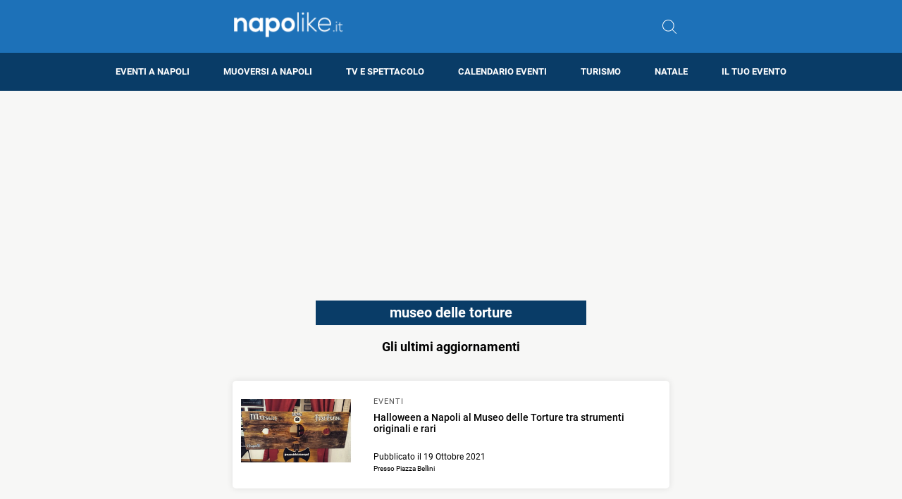

--- FILE ---
content_type: text/html; charset=utf-8
request_url: https://www.google.com/recaptcha/api2/aframe
body_size: 267
content:
<!DOCTYPE HTML><html><head><meta http-equiv="content-type" content="text/html; charset=UTF-8"></head><body><script nonce="OCigwHrJMNO3uSZAJNbS6A">/** Anti-fraud and anti-abuse applications only. See google.com/recaptcha */ try{var clients={'sodar':'https://pagead2.googlesyndication.com/pagead/sodar?'};window.addEventListener("message",function(a){try{if(a.source===window.parent){var b=JSON.parse(a.data);var c=clients[b['id']];if(c){var d=document.createElement('img');d.src=c+b['params']+'&rc='+(localStorage.getItem("rc::a")?sessionStorage.getItem("rc::b"):"");window.document.body.appendChild(d);sessionStorage.setItem("rc::e",parseInt(sessionStorage.getItem("rc::e")||0)+1);localStorage.setItem("rc::h",'1769824861684');}}}catch(b){}});window.parent.postMessage("_grecaptcha_ready", "*");}catch(b){}</script></body></html>

--- FILE ---
content_type: application/javascript; charset=utf-8
request_url: https://fundingchoicesmessages.google.com/f/AGSKWxUu5l98PIj7622AnmCqRUC0bMNDQEK0G_19w5AB6gYlz4MwbNy1vgqS-R57LrrEVFCVnUkblC3e0TFz-LW3qxs7oyob-4WWDIa1vmo_LDwFwOK4LQ0G6LGEBDtFc1XV5q0MrH4bZA==?fccs=W251bGwsbnVsbCxudWxsLG51bGwsbnVsbCxudWxsLFsxNzY5ODI0ODYxLDk2ODAwMDAwMF0sbnVsbCxudWxsLG51bGwsW251bGwsWzcsNl0sbnVsbCxudWxsLG51bGwsbnVsbCxudWxsLG51bGwsbnVsbCxudWxsLG51bGwsM10sImh0dHBzOi8vd3d3Lm5hcG9saWtlLml0L3RhZy9tdXNlby1kZWxsZS10b3J0dXJlIixudWxsLFtbOCwiRmYwUkdIVHVuOEkiXSxbOSwiZW4tVVMiXSxbMTYsIlsxLDEsMV0iXSxbMTksIjIiXSxbMTcsIlswXSJdLFsyNCwiIl0sWzI5LCJmYWxzZSJdXV0
body_size: 127
content:
if (typeof __googlefc.fcKernelManager.run === 'function') {"use strict";this.default_ContributorServingResponseClientJs=this.default_ContributorServingResponseClientJs||{};(function(_){var window=this;
try{
var rp=function(a){this.A=_.t(a)};_.u(rp,_.J);var sp=function(a){this.A=_.t(a)};_.u(sp,_.J);sp.prototype.getWhitelistStatus=function(){return _.F(this,2)};var tp=function(a){this.A=_.t(a)};_.u(tp,_.J);var up=_.ed(tp),vp=function(a,b,c){this.B=a;this.j=_.A(b,rp,1);this.l=_.A(b,_.Qk,3);this.F=_.A(b,sp,4);a=this.B.location.hostname;this.D=_.Fg(this.j,2)&&_.O(this.j,2)!==""?_.O(this.j,2):a;a=new _.Qg(_.Rk(this.l));this.C=new _.eh(_.q.document,this.D,a);this.console=null;this.o=new _.np(this.B,c,a)};
vp.prototype.run=function(){if(_.O(this.j,3)){var a=this.C,b=_.O(this.j,3),c=_.gh(a),d=new _.Wg;b=_.hg(d,1,b);c=_.C(c,1,b);_.kh(a,c)}else _.hh(this.C,"FCNEC");_.pp(this.o,_.A(this.l,_.De,1),this.l.getDefaultConsentRevocationText(),this.l.getDefaultConsentRevocationCloseText(),this.l.getDefaultConsentRevocationAttestationText(),this.D);_.qp(this.o,_.F(this.F,1),this.F.getWhitelistStatus());var e;a=(e=this.B.googlefc)==null?void 0:e.__executeManualDeployment;a!==void 0&&typeof a==="function"&&_.Uo(this.o.G,
"manualDeploymentApi")};var wp=function(){};wp.prototype.run=function(a,b,c){var d;return _.v(function(e){d=up(b);(new vp(a,d,c)).run();return e.return({})})};_.Uk(7,new wp);
}catch(e){_._DumpException(e)}
}).call(this,this.default_ContributorServingResponseClientJs);
// Google Inc.

//# sourceURL=/_/mss/boq-content-ads-contributor/_/js/k=boq-content-ads-contributor.ContributorServingResponseClientJs.en_US.Ff0RGHTun8I.es5.O/d=1/exm=ad_blocking_detection_executable,kernel_loader,loader_js_executable/ed=1/rs=AJlcJMwj_NGSDs7Ec5ZJCmcGmg-e8qljdw/m=cookie_refresh_executable
__googlefc.fcKernelManager.run('\x5b\x5b\x5b7,\x22\x5b\x5bnull,\\\x22napolike.it\\\x22,\\\x22AKsRol_ZhLCNffQGJ5OP5IcaAObXzctbSA93DEIrrJ_TkALbA23-IrbfnV5MBLt1jspXt0LhtyByupig_H_ilFyRYxyFYccg56u0jailn8pk9_yD9IatdUuiu5aEb3bRfCKUdS-kCySOJLYZasjUTDJHrpD_ALv8og\\\\u003d\\\\u003d\\\x22\x5d,null,\x5b\x5bnull,null,null,\\\x22https:\/\/fundingchoicesmessages.google.com\/f\/AGSKWxWnCvSfLsWr4LCt6kEZGIkpvUVaq8fFZIOmpbB-gBKE7WWyoFNeAQpD9fROD-OHYn8IACoySFyfj8NYXtj-FKgK6IXEEjp1DtDztM-aNxqLziIHsdY2rNlHXCvz9_6SkE76qwVR9w\\\\u003d\\\\u003d\\\x22\x5d,null,null,\x5bnull,null,null,\\\x22https:\/\/fundingchoicesmessages.google.com\/el\/AGSKWxUgJ5XTHKg40uN4GdLAfq2SU8ltE8fA9b19Zg7zTmyExbEh63Nrz_TacdMOQWG2x-lAGzrZ3adp_tjhftc13TzTvqOqYrkTBQovk77EhJax2Il4-VWAYajEcmMw7n1xq4i8TVYaxQ\\\\u003d\\\\u003d\\\x22\x5d,null,\x5bnull,\x5b7,6\x5d,null,null,null,null,null,null,null,null,null,3\x5d\x5d,\x5b2,1\x5d\x5d\x22\x5d\x5d,\x5bnull,null,null,\x22https:\/\/fundingchoicesmessages.google.com\/f\/AGSKWxUTArFGK2BBAp7RwJfEIh23L7efY3wcSXq1VRCuJ4oA2R11p_-46_Psv_EmkDLFj4wBQxbkTrUk22V9u5m_n4I_woShxSvRb6JBGGw129dTHjXO6TTbARkB2Yp5qvbC9gwadIh17A\\u003d\\u003d\x22\x5d\x5d');}

--- FILE ---
content_type: application/javascript; charset=utf-8
request_url: https://fundingchoicesmessages.google.com/f/AGSKWxX2ia05-B-oPLTvrIm08UcugZxG217D4UHAaTMrAphluohYMjjw8RcWY-VdGurvg4huTU3iMNh9RzlvLWMC2fz0f17UI0RDabRuok6sITRXiUoJpqu6jTRJcc6-GMnUZsL_X22yP8Xjsa7sN-7x1SaPok-i5_zWPf6g4XPWZ9ZNbBZ8qa1FfdXNIecR/_/ad/article_/video_ad_-ad-mpu+/m0ar_ads./ad/loading.
body_size: -1284
content:
window['7b1086ca-d185-463b-85fb-350dfeb0e343'] = true;